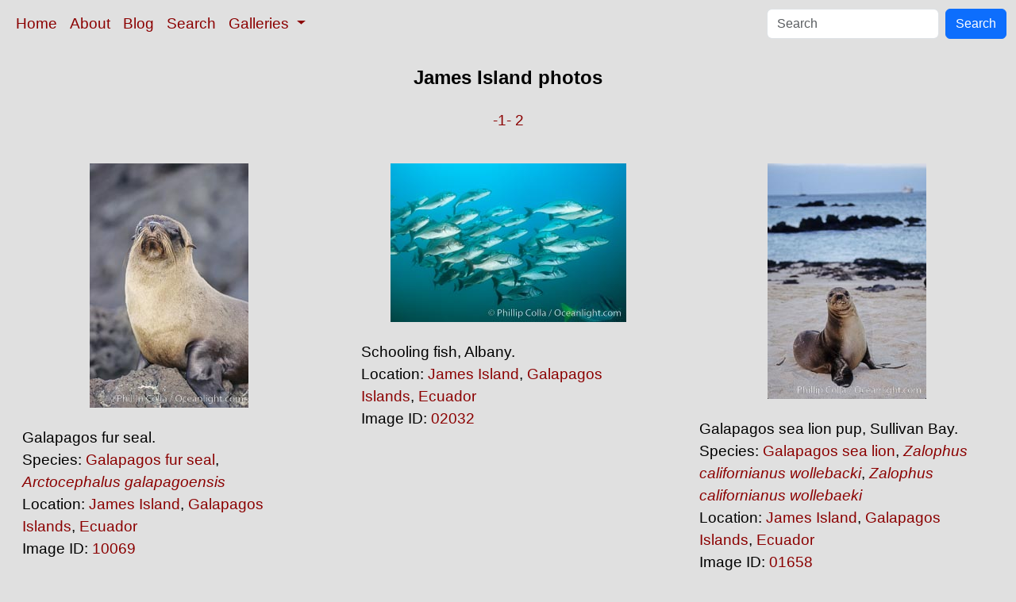

--- FILE ---
content_type: text/html; charset=UTF-8
request_url: https://www.oceanlight.com/lightbox.php?x=james_island_(santiago)__galapagos_islands__ecuador__world__location
body_size: 3415
content:
<!doctype html>
<html lang="en">

  <head>
    <meta charset="utf-8">
    <meta name="viewport" content="width=device-width, initial-scale=1, shrink-to-fit=no">
    <link href="https://cdn.jsdelivr.net/npm/bootstrap@5.3.8/dist/css/bootstrap.min.css" rel="stylesheet" integrity="sha384-sRIl4kxILFvY47J16cr9ZwB07vP4J8+LH7qKQnuqkuIAvNWLzeN8tE5YBujZqJLB" crossorigin="anonymous">
    <link rel="stylesheet" href="/responsive.css">
    <meta content="Natural History Photography" name="Author" />
    <meta content="James Island photo, James Island photos, Photos of James Island, Natural History Photography" name="description" />
    <meta content="James Island Photo, James Island, photos, photograph, stock photo, picture, image, underwater, wildlife, nature, info, information, description" name="keywords" />
    <title>James Island Photo, James Island photos, Natural History Photography</title>
  </head>

  <body>

    <nav class="navbar navbar-expand-sm navbar-light fixed-top" style="background-color: #e0e0e0;">
      <div class="container-fluid">
        <button class="navbar-toggler" type="button" data-bs-toggle="collapse" data-bs-target="#mynavbar">
          <span class="navbar-toggler-icon"></span>
        </button>
        <div class="collapse navbar-collapse" id="mynavbar">
          <ul class="navbar-nav me-auto">
            <li class="nav-item active">
              <a class="nav-link" href="https://www.oceanlight.com">Home</a>
            </li>
            <li class="nav-item">
              <a class="nav-link" href="https://www.oceanlight.com/about/">About</a>
            </li>
            <li class="nav-item">
              <a class="nav-link" href="https://www.oceanlight.com/log">Blog</a>
            </li>
            <li class="nav-item">
              <a class="nav-link" href="https://www.oceanlight.com/image_search.php">Search</a>
            </li>
            <li class="nav-item dropdown">
              <a class="nav-link dropdown-toggle" href="#" id="navbarDropdown" role="button" data-bs-toggle="dropdown" aria-expanded="false">
                Galleries
              </a>
              <ul class="dropdown-menu" aria-labelledby="navbarDropdown">
                <li><a class="dropdown-item" href="https://www.oceanlight.com/ocean_stock_photos.html">Ocean World</a></li>
                <li><a class="dropdown-item" href="https://www.oceanlight.com/wildlife_stock_photos.html">Wildlife</a></li>
                <li><a class="dropdown-item" href="https://www.oceanlight.com/national_park_photos.html">National Parks</a></li>
                <li><a class="dropdown-item" href="https://www.oceanlight.com/locations.html">Locations</a></li>
                <li><a class="dropdown-item" href="https://www.oceanlight.com/special_collections.html">Special Collections</a></li>
                <li><a class="dropdown-item" href="https://www.oceanlight.com/concepts.html">Concepts</a></li>
                <li><a class="dropdown-item" href="https://www.oceanlight.com/subjects.html">Subjects and Genres</a></li>
                <li><a class="dropdown-item" href="https://www.oceanlight.com/image_search.php">Search Stock Photos</a></li>
                <li><a class="dropdown-item" href="https://www.oceanlight.com/stocklist.php">Stocklist</a></li>
              </ul>
            </li>
          </ul>
          <form class="d-flex" action="https://www.oceanlight.com/lightbox.php" method="post">
            <input class="form-control me-2" type="text" id="ss" name="ss" placeholder="Search">
            <button class="btn btn-primary" type="button">Search</button>
          </form>
        </div>
      </div>
    </nav>

    <a name="top">
    </a>


    <div style="background-color: #e0e0e0;">
      <div class="container-fluid pt-3 pb-1">
        <div class="row justify-content-center">
          <div class="col text-center">
            <h1>James Island photos</h1>
          </div>
        </div>
      </div>
      <div class="container-fluid py-3 ">
        <div class="row justify-content-center">
          <div class="col text-center">
             <a href="/lightbox.php?x=james_island_(santiago)__galapagos_islands__ecuador__world__location&amp;&amp;pm=1111111023311210" title="Go To Another Page ">-1-</a>  <a href="/lightbox.php?x=james_island_(santiago)__galapagos_islands__ecuador__world__location&amp;&amp;pm=1111111023311210&amp;pg=2" title="Go To Another Page ">2</a> 
          </div>
        </div>
      </div>
    </div>

    <div class="container-fluid ">
      <div class="row align-items-start d-flex justify-content-center">

        <div class="col-sm-12 col-md-6 col-xl-4 my-4">
            <a href="/spotlight.php?img=10069" title="Galapagos fur seal.">
            <img src="https://www.oceanlight.com/photo/galapagos-fur-seal-10069.jpg" class="d-block m-auto mw-100" alt="Galapagos fur seal, Arctocephalus galapagoensis, James Island" title="Galapagos fur seal, Arctocephalus galapagoensis, James Island" width="200" height="308" />
          </a>
          <div class="mt-4 mx-3">
Galapagos fur seal.<br />
Species: <a href="/galapagos_fur_seal_photo.html" title="Galapagos fur seal photos">Galapagos fur seal</a>, <a href="/lightbox.php?sp=Arctocephalus_galapagoensis" title="Arctocephalus galapagoensis photos"><i>Arctocephalus galapagoensis</i></a><br />
Location: <a href="/lightbox.php?location=james_island&amp;state=galapagos_islands&amp;country=ecuador">James Island</a>, <a href="/lightbox.php?state=galapagos_islands&amp;country=ecuador">Galapagos Islands</a>, <a href="/lightbox.php?country=ecuador">Ecuador</a><br />
Image ID: <a href="/spotlight.php?img=10069" title="Show Large Version With More Image Info">10069</a>&#160;&#160;
          </div>
        </div>

        <div class="col-sm-12 col-md-6 col-xl-4 my-4">
            <a href="/spotlight.php?img=02032" title="Schooling fish, Albany.">
            <img src="https://www.oceanlight.com/photo/schooling-fish-02032.jpg" class="d-block m-auto mw-100" alt="Schooling fish, Albany, James Island" title="Schooling fish, Albany, James Island" width="297" height="200" />
          </a>
          <div class="mt-4 mx-3">
Schooling fish, Albany.<br />
Location: <a href="/lightbox.php?location=james_island&amp;state=galapagos_islands&amp;country=ecuador">James Island</a>, <a href="/lightbox.php?state=galapagos_islands&amp;country=ecuador">Galapagos Islands</a>, <a href="/lightbox.php?country=ecuador">Ecuador</a><br />
Image ID: <a href="/spotlight.php?img=02032" title="Show Large Version With More Image Info">02032</a>&#160;&#160;
          </div>
        </div>

        <div class="col-sm-12 col-md-6 col-xl-4 my-4">
            <a href="/spotlight.php?img=01658" title="Galapagos sea lion pup, Sullivan Bay.">
            <img src="https://www.oceanlight.com/photo/galapagos-sea-lion-01658.jpg" class="d-block m-auto mw-100" alt="Galapagos sea lion pup, Sullivan Bay, Zalophus californianus wollebacki, Zalophus californianus wollebaeki, James Island" title="Galapagos sea lion pup, Sullivan Bay, Zalophus californianus wollebacki, Zalophus californianus wollebaeki, James Island" width="200" height="297" />
          </a>
          <div class="mt-4 mx-3">
Galapagos sea lion pup, Sullivan Bay.<br />
Species: <a href="/galapagos_sea_lion_photo.html" title="Galapagos sea lion photos">Galapagos sea lion</a>, <a href="/lightbox.php?sp=Zalophus_californianus_wollebacki" title="Zalophus californianus wollebacki photos"><i>Zalophus californianus wollebacki</i></a>, <a href="/lightbox.php?sp=Zalophus_californianus_wollebaeki" title="Zalophus californianus wollebaeki photos"><i>Zalophus californianus wollebaeki</i></a><br />
Location: <a href="/lightbox.php?location=james_island&amp;state=galapagos_islands&amp;country=ecuador">James Island</a>, <a href="/lightbox.php?state=galapagos_islands&amp;country=ecuador">Galapagos Islands</a>, <a href="/lightbox.php?country=ecuador">Ecuador</a><br />
Image ID: <a href="/spotlight.php?img=01658" title="Show Large Version With More Image Info">01658</a>&#160;&#160;
          </div>
        </div>

        <div class="col-sm-12 col-md-6 col-xl-4 my-4">
            <a href="/spotlight.php?img=01715" title="Marine iguana.">
            <img src="https://www.oceanlight.com/photo/marine-iguana-amblyrhynchus-cristatus-01715.jpg" class="d-block m-auto mw-100" alt="Marine iguana, Amblyrhynchus cristatus, James Island" title="Marine iguana, Amblyrhynchus cristatus, James Island" width="299" height="200" />
          </a>
          <div class="mt-4 mx-3">
Marine iguana.<br />
Species: <a href="/marine_iguana_photo.html" title="Marine iguana photos">Marine iguana</a>, <a href="/lightbox.php?sp=Amblyrhynchus_cristatus" title="Amblyrhynchus cristatus photos"><i>Amblyrhynchus cristatus</i></a><br />
Location: <a href="/lightbox.php?location=james_island&amp;state=galapagos_islands&amp;country=ecuador">James Island</a>, <a href="/lightbox.php?state=galapagos_islands&amp;country=ecuador">Galapagos Islands</a>, <a href="/lightbox.php?country=ecuador">Ecuador</a><br />
Image ID: <a href="/spotlight.php?img=01715" title="Show Large Version With More Image Info">01715</a>&#160;&#160;
          </div>
        </div>

        <div class="col-sm-12 col-md-6 col-xl-4 my-4">
            <a href="/spotlight.php?img=02245" title="Galapagos fur seal.">
            <img src="https://www.oceanlight.com/photo/galapagos-fur-seal-02245.jpg" class="d-block m-auto mw-100" alt="Galapagos fur seal, Arctocephalus galapagoensis, James Island" title="Galapagos fur seal, Arctocephalus galapagoensis, James Island" width="200" height="314" />
          </a>
          <div class="mt-4 mx-3">
Galapagos fur seal.<br />
Species: <a href="/galapagos_fur_seal_photo.html" title="Galapagos fur seal photos">Galapagos fur seal</a>, <a href="/lightbox.php?sp=Arctocephalus_galapagoensis" title="Arctocephalus galapagoensis photos"><i>Arctocephalus galapagoensis</i></a><br />
Location: <a href="/lightbox.php?location=james_island&amp;state=galapagos_islands&amp;country=ecuador">James Island</a>, <a href="/lightbox.php?state=galapagos_islands&amp;country=ecuador">Galapagos Islands</a>, <a href="/lightbox.php?country=ecuador">Ecuador</a><br />
Image ID: <a href="/spotlight.php?img=02245" title="Show Large Version With More Image Info">02245</a>&#160;&#160;
          </div>
        </div>

        <div class="col-sm-12 col-md-6 col-xl-4 my-4">
            <a href="/spotlight.php?img=01558" title="Galapagos fur seal.">
            <img src="https://www.oceanlight.com/photo/galapagos-fur-seal-01558.jpg" class="d-block m-auto mw-100" alt="Galapagos fur seal, Arctocephalus galapagoensis, James Island" title="Galapagos fur seal, Arctocephalus galapagoensis, James Island" width="297" height="200" />
          </a>
          <div class="mt-4 mx-3">
Galapagos fur seal.<br />
Species: <a href="/galapagos_fur_seal_photo.html" title="Galapagos fur seal photos">Galapagos fur seal</a>, <a href="/lightbox.php?sp=Arctocephalus_galapagoensis" title="Arctocephalus galapagoensis photos"><i>Arctocephalus galapagoensis</i></a><br />
Location: <a href="/lightbox.php?location=james_island&amp;state=galapagos_islands&amp;country=ecuador">James Island</a>, <a href="/lightbox.php?state=galapagos_islands&amp;country=ecuador">Galapagos Islands</a>, <a href="/lightbox.php?country=ecuador">Ecuador</a><br />
Image ID: <a href="/spotlight.php?img=01558" title="Show Large Version With More Image Info">01558</a>&#160;&#160;
          </div>
        </div>

        <div class="col-sm-12 col-md-6 col-xl-4 my-4">
            <a href="/spotlight.php?img=01636" title="Galapagos sea lion.">
            <img src="https://www.oceanlight.com/photo/galapagos-sea-lion-01636.jpg" class="d-block m-auto mw-100" alt="Galapagos sea lion, Zalophus californianus wollebacki, Zalophus californianus wollebaeki, James Island" title="Galapagos sea lion, Zalophus californianus wollebacki, Zalophus californianus wollebaeki, James Island" width="200" height="298" />
          </a>
          <div class="mt-4 mx-3">
Galapagos sea lion.<br />
Species: <a href="/galapagos_sea_lion_photo.html" title="Galapagos sea lion photos">Galapagos sea lion</a>, <a href="/lightbox.php?sp=Zalophus_californianus_wollebacki" title="Zalophus californianus wollebacki photos"><i>Zalophus californianus wollebacki</i></a>, <a href="/lightbox.php?sp=Zalophus_californianus_wollebaeki" title="Zalophus californianus wollebaeki photos"><i>Zalophus californianus wollebaeki</i></a><br />
Location: <a href="/lightbox.php?location=james_island&amp;state=galapagos_islands&amp;country=ecuador">James Island</a>, <a href="/lightbox.php?state=galapagos_islands&amp;country=ecuador">Galapagos Islands</a>, <a href="/lightbox.php?country=ecuador">Ecuador</a><br />
Image ID: <a href="/spotlight.php?img=01636" title="Show Large Version With More Image Info">01636</a>&#160;&#160;
          </div>
        </div>

        <div class="col-sm-12 col-md-6 col-xl-4 my-4">
            <a href="/spotlight.php?img=01638" title="Galapagos sea lion.">
            <img src="https://www.oceanlight.com/photo/galapagos-sea-lion-01638.jpg" class="d-block m-auto mw-100" alt="Galapagos sea lion, Zalophus californianus wollebacki, Zalophus californianus wollebaeki, James Island" title="Galapagos sea lion, Zalophus californianus wollebacki, Zalophus californianus wollebaeki, James Island" width="200" height="298" />
          </a>
          <div class="mt-4 mx-3">
Galapagos sea lion.<br />
Species: <a href="/galapagos_sea_lion_photo.html" title="Galapagos sea lion photos">Galapagos sea lion</a>, <a href="/lightbox.php?sp=Zalophus_californianus_wollebacki" title="Zalophus californianus wollebacki photos"><i>Zalophus californianus wollebacki</i></a>, <a href="/lightbox.php?sp=Zalophus_californianus_wollebaeki" title="Zalophus californianus wollebaeki photos"><i>Zalophus californianus wollebaeki</i></a><br />
Location: <a href="/lightbox.php?location=james_island&amp;state=galapagos_islands&amp;country=ecuador">James Island</a>, <a href="/lightbox.php?state=galapagos_islands&amp;country=ecuador">Galapagos Islands</a>, <a href="/lightbox.php?country=ecuador">Ecuador</a><br />
Image ID: <a href="/spotlight.php?img=01638" title="Show Large Version With More Image Info">01638</a>&#160;&#160;
          </div>
        </div>

        <div class="col-sm-12 col-md-6 col-xl-4 my-4">
            <a href="/spotlight.php?img=01700" title="Galapagos sea lion, Sullivan Bay.">
            <img src="https://www.oceanlight.com/photo/galapagos-sea-lion-underwater-zalophus-01700.jpg" class="d-block m-auto mw-100" alt="Galapagos sea lion, Sullivan Bay, Zalophus californianus wollebacki, Zalophus californianus wollebaeki, James Island" title="Galapagos sea lion, Sullivan Bay, Zalophus californianus wollebacki, Zalophus californianus wollebaeki, James Island" width="294" height="200" />
          </a>
          <div class="mt-4 mx-3">
Galapagos sea lion, Sullivan Bay.<br />
Species: <a href="/galapagos_sea_lion_photo.html" title="Galapagos sea lion photos">Galapagos sea lion</a>, <a href="/lightbox.php?sp=Zalophus_californianus_wollebacki" title="Zalophus californianus wollebacki photos"><i>Zalophus californianus wollebacki</i></a>, <a href="/lightbox.php?sp=Zalophus_californianus_wollebaeki" title="Zalophus californianus wollebaeki photos"><i>Zalophus californianus wollebaeki</i></a><br />
Location: <a href="/lightbox.php?location=james_island&amp;state=galapagos_islands&amp;country=ecuador">James Island</a>, <a href="/lightbox.php?state=galapagos_islands&amp;country=ecuador">Galapagos Islands</a>, <a href="/lightbox.php?country=ecuador">Ecuador</a><br />
Image ID: <a href="/spotlight.php?img=01700" title="Show Large Version With More Image Info">01700</a>&#160;&#160;
          </div>
        </div>

        <div class="col-sm-12 col-md-6 col-xl-4 my-4">
            <a href="/spotlight.php?img=01701" title="Galapagos sea lion, Sullivan Bay.">
            <img src="https://www.oceanlight.com/photo/galapagos-sea-lion-underwater-zalophus-01701.jpg" class="d-block m-auto mw-100" alt="Galapagos sea lion, Sullivan Bay, Zalophus californianus wollebacki, Zalophus californianus wollebaeki, James Island" title="Galapagos sea lion, Sullivan Bay, Zalophus californianus wollebacki, Zalophus californianus wollebaeki, James Island" width="294" height="200" />
          </a>
          <div class="mt-4 mx-3">
Galapagos sea lion, Sullivan Bay.<br />
Species: <a href="/galapagos_sea_lion_photo.html" title="Galapagos sea lion photos">Galapagos sea lion</a>, <a href="/lightbox.php?sp=Zalophus_californianus_wollebacki" title="Zalophus californianus wollebacki photos"><i>Zalophus californianus wollebacki</i></a>, <a href="/lightbox.php?sp=Zalophus_californianus_wollebaeki" title="Zalophus californianus wollebaeki photos"><i>Zalophus californianus wollebaeki</i></a><br />
Location: <a href="/lightbox.php?location=james_island&amp;state=galapagos_islands&amp;country=ecuador">James Island</a>, <a href="/lightbox.php?state=galapagos_islands&amp;country=ecuador">Galapagos Islands</a>, <a href="/lightbox.php?country=ecuador">Ecuador</a><br />
Image ID: <a href="/spotlight.php?img=01701" title="Show Large Version With More Image Info">01701</a>&#160;&#160;
          </div>
        </div>

        <div class="col-sm-12 col-md-6 col-xl-4 my-4">
            <a href="/spotlight.php?img=05580" title="Lava crevice, Sullivan Bay.">
            <img src="https://www.oceanlight.com/photo/lava-field-sullivan-bay-05580.jpg" class="d-block m-auto mw-100" alt="Lava crevice, Sullivan Bay, James Island" title="Lava crevice, Sullivan Bay, James Island" width="200" height="303" />
          </a>
          <div class="mt-4 mx-3">
Lava crevice, Sullivan Bay.<br />
Location: <a href="/lightbox.php?location=james_island&amp;state=galapagos_islands&amp;country=ecuador">James Island</a>, <a href="/lightbox.php?state=galapagos_islands&amp;country=ecuador">Galapagos Islands</a>, <a href="/lightbox.php?country=ecuador">Ecuador</a><br />
Image ID: <a href="/spotlight.php?img=05580" title="Show Large Version With More Image Info">05580</a>&#160;&#160;
          </div>
        </div>

        <div class="col-sm-12 col-md-6 col-xl-4 my-4">
            <a href="/spotlight.php?img=01554" title="Galapagos fur seal.">
            <img src="https://www.oceanlight.com/photo/galapagos-fur-seal-01554.jpg" class="d-block m-auto mw-100" alt="Galapagos fur seal, Arctocephalus galapagoensis, James Island" title="Galapagos fur seal, Arctocephalus galapagoensis, James Island" width="291" height="200" />
          </a>
          <div class="mt-4 mx-3">
Galapagos fur seal.<br />
Species: <a href="/galapagos_fur_seal_photo.html" title="Galapagos fur seal photos">Galapagos fur seal</a>, <a href="/lightbox.php?sp=Arctocephalus_galapagoensis" title="Arctocephalus galapagoensis photos"><i>Arctocephalus galapagoensis</i></a><br />
Location: <a href="/lightbox.php?location=james_island&amp;state=galapagos_islands&amp;country=ecuador">James Island</a>, <a href="/lightbox.php?state=galapagos_islands&amp;country=ecuador">Galapagos Islands</a>, <a href="/lightbox.php?country=ecuador">Ecuador</a><br />
Image ID: <a href="/spotlight.php?img=01554" title="Show Large Version With More Image Info">01554</a>&#160;&#160;
          </div>
        </div>

        <div class="col-sm-12 col-md-6 col-xl-4 my-4">
            <a href="/spotlight.php?img=01566" title="Galapagos fur seal.">
            <img src="https://www.oceanlight.com/photo/galapagos-fur-seal-01566.jpg" class="d-block m-auto mw-100" alt="Galapagos fur seal, Arctocephalus galapagoensis, James Island" title="Galapagos fur seal, Arctocephalus galapagoensis, James Island" width="295" height="200" />
          </a>
          <div class="mt-4 mx-3">
Galapagos fur seal.<br />
Species: <a href="/galapagos_fur_seal_photo.html" title="Galapagos fur seal photos">Galapagos fur seal</a>, <a href="/lightbox.php?sp=Arctocephalus_galapagoensis" title="Arctocephalus galapagoensis photos"><i>Arctocephalus galapagoensis</i></a><br />
Location: <a href="/lightbox.php?location=james_island&amp;state=galapagos_islands&amp;country=ecuador">James Island</a>, <a href="/lightbox.php?state=galapagos_islands&amp;country=ecuador">Galapagos Islands</a>, <a href="/lightbox.php?country=ecuador">Ecuador</a><br />
Image ID: <a href="/spotlight.php?img=01566" title="Show Large Version With More Image Info">01566</a>&#160;&#160;
          </div>
        </div>

        <div class="col-sm-12 col-md-6 col-xl-4 my-4">
            <a href="/spotlight.php?img=01569" title="Galapagos fur seal.">
            <img src="https://www.oceanlight.com/photo/galapagos-fur-seal-01569.jpg" class="d-block m-auto mw-100" alt="Galapagos fur seal, Arctocephalus galapagoensis, James Island" title="Galapagos fur seal, Arctocephalus galapagoensis, James Island" width="300" height="200" />
          </a>
          <div class="mt-4 mx-3">
Galapagos fur seal.<br />
Species: <a href="/galapagos_fur_seal_photo.html" title="Galapagos fur seal photos">Galapagos fur seal</a>, <a href="/lightbox.php?sp=Arctocephalus_galapagoensis" title="Arctocephalus galapagoensis photos"><i>Arctocephalus galapagoensis</i></a><br />
Location: <a href="/lightbox.php?location=james_island&amp;state=galapagos_islands&amp;country=ecuador">James Island</a>, <a href="/lightbox.php?state=galapagos_islands&amp;country=ecuador">Galapagos Islands</a>, <a href="/lightbox.php?country=ecuador">Ecuador</a><br />
Image ID: <a href="/spotlight.php?img=01569" title="Show Large Version With More Image Info">01569</a>&#160;&#160;
          </div>
        </div>

        <div class="col-sm-12 col-md-6 col-xl-4 my-4">
            <a href="/spotlight.php?img=01629" title="Galapagos sea lion.">
            <img src="https://www.oceanlight.com/photo/galapagos-sea-lion-01629.jpg" class="d-block m-auto mw-100" alt="Galapagos sea lion, Zalophus californianus wollebacki, Zalophus californianus wollebaeki, James Island" title="Galapagos sea lion, Zalophus californianus wollebacki, Zalophus californianus wollebaeki, James Island" width="298" height="200" />
          </a>
          <div class="mt-4 mx-3">
Galapagos sea lion.<br />
Species: <a href="/galapagos_sea_lion_photo.html" title="Galapagos sea lion photos">Galapagos sea lion</a>, <a href="/lightbox.php?sp=Zalophus_californianus_wollebacki" title="Zalophus californianus wollebacki photos"><i>Zalophus californianus wollebacki</i></a>, <a href="/lightbox.php?sp=Zalophus_californianus_wollebaeki" title="Zalophus californianus wollebaeki photos"><i>Zalophus californianus wollebaeki</i></a><br />
Location: <a href="/lightbox.php?location=james_island&amp;state=galapagos_islands&amp;country=ecuador">James Island</a>, <a href="/lightbox.php?state=galapagos_islands&amp;country=ecuador">Galapagos Islands</a>, <a href="/lightbox.php?country=ecuador">Ecuador</a><br />
Image ID: <a href="/spotlight.php?img=01629" title="Show Large Version With More Image Info">01629</a>&#160;&#160;
          </div>
        </div>

        <div class="col-sm-12 col-md-6 col-xl-4 my-4">
            <a href="/spotlight.php?img=01643" title="Galapagos sea lion.">
            <img src="https://www.oceanlight.com/photo/galapagos-sea-lion-01643.jpg" class="d-block m-auto mw-100" alt="Galapagos sea lion, Zalophus californianus wollebacki, Zalophus californianus wollebaeki, James Island" title="Galapagos sea lion, Zalophus californianus wollebacki, Zalophus californianus wollebaeki, James Island" width="200" height="300" />
          </a>
          <div class="mt-4 mx-3">
Galapagos sea lion.<br />
Species: <a href="/galapagos_sea_lion_photo.html" title="Galapagos sea lion photos">Galapagos sea lion</a>, <a href="/lightbox.php?sp=Zalophus_californianus_wollebacki" title="Zalophus californianus wollebacki photos"><i>Zalophus californianus wollebacki</i></a>, <a href="/lightbox.php?sp=Zalophus_californianus_wollebaeki" title="Zalophus californianus wollebaeki photos"><i>Zalophus californianus wollebaeki</i></a><br />
Location: <a href="/lightbox.php?location=james_island&amp;state=galapagos_islands&amp;country=ecuador">James Island</a>, <a href="/lightbox.php?state=galapagos_islands&amp;country=ecuador">Galapagos Islands</a>, <a href="/lightbox.php?country=ecuador">Ecuador</a><br />
Image ID: <a href="/spotlight.php?img=01643" title="Show Large Version With More Image Info">01643</a>&#160;&#160;
          </div>
        </div>

        <div class="col-sm-12 col-md-6 col-xl-4 my-4">
            <a href="/spotlight.php?img=01644" title="Galapagos sea lion.">
            <img src="https://www.oceanlight.com/photo/galapagos-sea-lion-01644.jpg" class="d-block m-auto mw-100" alt="Galapagos sea lion, Zalophus californianus wollebacki, Zalophus californianus wollebaeki, James Island" title="Galapagos sea lion, Zalophus californianus wollebacki, Zalophus californianus wollebaeki, James Island" width="300" height="200" />
          </a>
          <div class="mt-4 mx-3">
Galapagos sea lion.<br />
Species: <a href="/galapagos_sea_lion_photo.html" title="Galapagos sea lion photos">Galapagos sea lion</a>, <a href="/lightbox.php?sp=Zalophus_californianus_wollebacki" title="Zalophus californianus wollebacki photos"><i>Zalophus californianus wollebacki</i></a>, <a href="/lightbox.php?sp=Zalophus_californianus_wollebaeki" title="Zalophus californianus wollebaeki photos"><i>Zalophus californianus wollebaeki</i></a><br />
Location: <a href="/lightbox.php?location=james_island&amp;state=galapagos_islands&amp;country=ecuador">James Island</a>, <a href="/lightbox.php?state=galapagos_islands&amp;country=ecuador">Galapagos Islands</a>, <a href="/lightbox.php?country=ecuador">Ecuador</a><br />
Image ID: <a href="/spotlight.php?img=01644" title="Show Large Version With More Image Info">01644</a>&#160;&#160;
          </div>
        </div>

        <div class="col-sm-12 col-md-6 col-xl-4 my-4">
            <a href="/spotlight.php?img=01645" title="Galapagos sea lion.">
            <img src="https://www.oceanlight.com/photo/galapagos-sea-lion-01645.jpg" class="d-block m-auto mw-100" alt="Galapagos sea lion, Zalophus californianus wollebacki, Zalophus californianus wollebaeki, James Island" title="Galapagos sea lion, Zalophus californianus wollebacki, Zalophus californianus wollebaeki, James Island" width="200" height="300" />
          </a>
          <div class="mt-4 mx-3">
Galapagos sea lion.<br />
Species: <a href="/galapagos_sea_lion_photo.html" title="Galapagos sea lion photos">Galapagos sea lion</a>, <a href="/lightbox.php?sp=Zalophus_californianus_wollebacki" title="Zalophus californianus wollebacki photos"><i>Zalophus californianus wollebacki</i></a>, <a href="/lightbox.php?sp=Zalophus_californianus_wollebaeki" title="Zalophus californianus wollebaeki photos"><i>Zalophus californianus wollebaeki</i></a><br />
Location: <a href="/lightbox.php?location=james_island&amp;state=galapagos_islands&amp;country=ecuador">James Island</a>, <a href="/lightbox.php?state=galapagos_islands&amp;country=ecuador">Galapagos Islands</a>, <a href="/lightbox.php?country=ecuador">Ecuador</a><br />
Image ID: <a href="/spotlight.php?img=01645" title="Show Large Version With More Image Info">01645</a>&#160;&#160;
          </div>
        </div>

        <div class="col-sm-12 col-md-6 col-xl-4 my-4">
            <a href="/spotlight.php?img=01663" title="Galapagos sea lion.">
            <img src="https://www.oceanlight.com/photo/galapagos-sea-lion-01663.jpg" class="d-block m-auto mw-100" alt="Galapagos sea lion, Zalophus californianus wollebacki, Zalophus californianus wollebaeki, James Island" title="Galapagos sea lion, Zalophus californianus wollebacki, Zalophus californianus wollebaeki, James Island" width="200" height="297" />
          </a>
          <div class="mt-4 mx-3">
Galapagos sea lion.<br />
Species: <a href="/galapagos_sea_lion_photo.html" title="Galapagos sea lion photos">Galapagos sea lion</a>, <a href="/lightbox.php?sp=Zalophus_californianus_wollebacki" title="Zalophus californianus wollebacki photos"><i>Zalophus californianus wollebacki</i></a>, <a href="/lightbox.php?sp=Zalophus_californianus_wollebaeki" title="Zalophus californianus wollebaeki photos"><i>Zalophus californianus wollebaeki</i></a><br />
Location: <a href="/lightbox.php?location=james_island&amp;state=galapagos_islands&amp;country=ecuador">James Island</a>, <a href="/lightbox.php?state=galapagos_islands&amp;country=ecuador">Galapagos Islands</a>, <a href="/lightbox.php?country=ecuador">Ecuador</a><br />
Image ID: <a href="/spotlight.php?img=01663" title="Show Large Version With More Image Info">01663</a>&#160;&#160;
          </div>
        </div>

        <div class="col-sm-12 col-md-6 col-xl-4 my-4">
            <a href="/spotlight.php?img=01687" title="Galapagos fur seal,  James Island.">
            <img src="https://www.oceanlight.com/photo/galapagos-fur-seal-01687.jpg" class="d-block m-auto mw-100" alt="Galapagos fur seal,  James Island, Arctocephalus galapagoensis" title="Galapagos fur seal,  James Island, Arctocephalus galapagoensis" width="299" height="200" />
          </a>
          <div class="mt-4 mx-3">
Galapagos fur seal,  James Island.<br />
Species: <a href="/galapagos_fur_seal_photo.html" title="Galapagos fur seal photos">Galapagos fur seal</a>, <a href="/lightbox.php?sp=Arctocephalus_galapagoensis" title="Arctocephalus galapagoensis photos"><i>Arctocephalus galapagoensis</i></a><br />
Location: <a href="/lightbox.php?location=james_island&amp;state=galapagos_islands&amp;country=ecuador">James Island</a>, <a href="/lightbox.php?state=galapagos_islands&amp;country=ecuador">Galapagos Islands</a>, <a href="/lightbox.php?country=ecuador">Ecuador</a><br />
Image ID: <a href="/spotlight.php?img=01687" title="Show Large Version With More Image Info">01687</a>&#160;&#160;
          </div>
        </div>

        <div class="col-sm-12 col-md-6 col-xl-4 my-4">
            <a href="/spotlight.php?img=01702" title="Galapagos sea lion, Sullivan Bay.">
            <img src="https://www.oceanlight.com/photo/galapagos-sea-lion-underwater-zalophus-01702.jpg" class="d-block m-auto mw-100" alt="Galapagos sea lion, Sullivan Bay, Zalophus californianus wollebacki, Zalophus californianus wollebaeki, James Island" title="Galapagos sea lion, Sullivan Bay, Zalophus californianus wollebacki, Zalophus californianus wollebaeki, James Island" width="294" height="200" />
          </a>
          <div class="mt-4 mx-3">
Galapagos sea lion, Sullivan Bay.<br />
Species: <a href="/galapagos_sea_lion_photo.html" title="Galapagos sea lion photos">Galapagos sea lion</a>, <a href="/lightbox.php?sp=Zalophus_californianus_wollebacki" title="Zalophus californianus wollebacki photos"><i>Zalophus californianus wollebacki</i></a>, <a href="/lightbox.php?sp=Zalophus_californianus_wollebaeki" title="Zalophus californianus wollebaeki photos"><i>Zalophus californianus wollebaeki</i></a><br />
Location: <a href="/lightbox.php?location=james_island&amp;state=galapagos_islands&amp;country=ecuador">James Island</a>, <a href="/lightbox.php?state=galapagos_islands&amp;country=ecuador">Galapagos Islands</a>, <a href="/lightbox.php?country=ecuador">Ecuador</a><br />
Image ID: <a href="/spotlight.php?img=01702" title="Show Large Version With More Image Info">01702</a>&#160;&#160;
          </div>
        </div>

        <div class="col-sm-12 col-md-6 col-xl-4 my-4">
            <a href="/spotlight.php?img=02244" title="Galapagos fur seal.">
            <img src="https://www.oceanlight.com/photo/galapagos-fur-seal-02244.jpg" class="d-block m-auto mw-100" alt="Galapagos fur seal, Arctocephalus galapagoensis, James Island" title="Galapagos fur seal, Arctocephalus galapagoensis, James Island" width="200" height="308" />
          </a>
          <div class="mt-4 mx-3">
Galapagos fur seal.<br />
Species: <a href="/galapagos_fur_seal_photo.html" title="Galapagos fur seal photos">Galapagos fur seal</a>, <a href="/lightbox.php?sp=Arctocephalus_galapagoensis" title="Arctocephalus galapagoensis photos"><i>Arctocephalus galapagoensis</i></a><br />
Location: <a href="/lightbox.php?location=james_island&amp;state=galapagos_islands&amp;country=ecuador">James Island</a>, <a href="/lightbox.php?state=galapagos_islands&amp;country=ecuador">Galapagos Islands</a>, <a href="/lightbox.php?country=ecuador">Ecuador</a><br />
Image ID: <a href="/spotlight.php?img=02244" title="Show Large Version With More Image Info">02244</a>&#160;&#160;
          </div>
        </div>

        <div class="col-sm-12 col-md-6 col-xl-4 my-4">
            <a href="/spotlight.php?img=02246" title="Galapagos fur seal.">
            <img src="https://www.oceanlight.com/photo/galapagos-fur-seal-02246.jpg" class="d-block m-auto mw-100" alt="Galapagos fur seal, Arctocephalus galapagoensis, James Island" title="Galapagos fur seal, Arctocephalus galapagoensis, James Island" width="200" height="308" />
          </a>
          <div class="mt-4 mx-3">
Galapagos fur seal.<br />
Species: <a href="/galapagos_fur_seal_photo.html" title="Galapagos fur seal photos">Galapagos fur seal</a>, <a href="/lightbox.php?sp=Arctocephalus_galapagoensis" title="Arctocephalus galapagoensis photos"><i>Arctocephalus galapagoensis</i></a><br />
Location: <a href="/lightbox.php?location=james_island&amp;state=galapagos_islands&amp;country=ecuador">James Island</a>, <a href="/lightbox.php?state=galapagos_islands&amp;country=ecuador">Galapagos Islands</a>, <a href="/lightbox.php?country=ecuador">Ecuador</a><br />
Image ID: <a href="/spotlight.php?img=02246" title="Show Large Version With More Image Info">02246</a>&#160;&#160;
          </div>
        </div>

        <div class="col-sm-12 col-md-6 col-xl-4 my-4">
            <a href="/spotlight.php?img=10070" title="Galapagos fur seal.">
            <img src="https://www.oceanlight.com/photo/galapagos-fur-seal-10070.jpg" class="d-block m-auto mw-100" alt="Galapagos fur seal, Arctocephalus galapagoensis, James Island" title="Galapagos fur seal, Arctocephalus galapagoensis, James Island" width="200" height="316" />
          </a>
          <div class="mt-4 mx-3">
Galapagos fur seal.<br />
Species: <a href="/galapagos_fur_seal_photo.html" title="Galapagos fur seal photos">Galapagos fur seal</a>, <a href="/lightbox.php?sp=Arctocephalus_galapagoensis" title="Arctocephalus galapagoensis photos"><i>Arctocephalus galapagoensis</i></a><br />
Location: <a href="/lightbox.php?location=james_island&amp;state=galapagos_islands&amp;country=ecuador">James Island</a>, <a href="/lightbox.php?state=galapagos_islands&amp;country=ecuador">Galapagos Islands</a>, <a href="/lightbox.php?country=ecuador">Ecuador</a><br />
Image ID: <a href="/spotlight.php?img=10070" title="Show Large Version With More Image Info">10070</a>&#160;&#160;
          </div>
        </div>

        <div class="col-sm-12 col-md-6 col-xl-4 my-4">
            <a href="/spotlight.php?img=10071" title="Galapagos fur seal.">
            <img src="https://www.oceanlight.com/photo/galapagos-fur-seal-10071.jpg" class="d-block m-auto mw-100" alt="Galapagos fur seal, Arctocephalus galapagoensis, James Island" title="Galapagos fur seal, Arctocephalus galapagoensis, James Island" width="200" height="315" />
          </a>
          <div class="mt-4 mx-3">
Galapagos fur seal.<br />
Species: <a href="/galapagos_fur_seal_photo.html" title="Galapagos fur seal photos">Galapagos fur seal</a>, <a href="/lightbox.php?sp=Arctocephalus_galapagoensis" title="Arctocephalus galapagoensis photos"><i>Arctocephalus galapagoensis</i></a><br />
Location: <a href="/lightbox.php?location=james_island&amp;state=galapagos_islands&amp;country=ecuador">James Island</a>, <a href="/lightbox.php?state=galapagos_islands&amp;country=ecuador">Galapagos Islands</a>, <a href="/lightbox.php?country=ecuador">Ecuador</a><br />
Image ID: <a href="/spotlight.php?img=10071" title="Show Large Version With More Image Info">10071</a>&#160;&#160;
          </div>
        </div>

        <div class="col-sm-12 col-md-6 col-xl-4 my-4">
            <a href="/spotlight.php?img=10072" title="Galapagos fur seal.">
            <img src="https://www.oceanlight.com/photo/galapagos-fur-seal-10072.jpg" class="d-block m-auto mw-100" alt="Galapagos fur seal, Arctocephalus galapagoensis, James Island" title="Galapagos fur seal, Arctocephalus galapagoensis, James Island" width="200" height="308" />
          </a>
          <div class="mt-4 mx-3">
Galapagos fur seal.<br />
Species: <a href="/galapagos_fur_seal_photo.html" title="Galapagos fur seal photos">Galapagos fur seal</a>, <a href="/lightbox.php?sp=Arctocephalus_galapagoensis" title="Arctocephalus galapagoensis photos"><i>Arctocephalus galapagoensis</i></a><br />
Location: <a href="/lightbox.php?location=james_island&amp;state=galapagos_islands&amp;country=ecuador">James Island</a>, <a href="/lightbox.php?state=galapagos_islands&amp;country=ecuador">Galapagos Islands</a>, <a href="/lightbox.php?country=ecuador">Ecuador</a><br />
Image ID: <a href="/spotlight.php?img=10072" title="Show Large Version With More Image Info">10072</a>&#160;&#160;
          </div>
        </div>

        <div class="col-sm-12 col-md-6 col-xl-4 my-4">
            <a href="/spotlight.php?img=10073" title="Galapagos fur seal.">
            <img src="https://www.oceanlight.com/photo/galapagos-fur-seal-10073.jpg" class="d-block m-auto mw-100" alt="Galapagos fur seal, Arctocephalus galapagoensis, James Island" title="Galapagos fur seal, Arctocephalus galapagoensis, James Island" width="308" height="200" />
          </a>
          <div class="mt-4 mx-3">
Galapagos fur seal.<br />
Species: <a href="/galapagos_fur_seal_photo.html" title="Galapagos fur seal photos">Galapagos fur seal</a>, <a href="/lightbox.php?sp=Arctocephalus_galapagoensis" title="Arctocephalus galapagoensis photos"><i>Arctocephalus galapagoensis</i></a><br />
Location: <a href="/lightbox.php?location=james_island&amp;state=galapagos_islands&amp;country=ecuador">James Island</a>, <a href="/lightbox.php?state=galapagos_islands&amp;country=ecuador">Galapagos Islands</a>, <a href="/lightbox.php?country=ecuador">Ecuador</a><br />
Image ID: <a href="/spotlight.php?img=10073" title="Show Large Version With More Image Info">10073</a>&#160;&#160;
          </div>
        </div>

        <div class="col-sm-12 col-md-6 col-xl-4 my-4">
            <a href="/spotlight.php?img=01883" title="Encrusting sponges cover rocky reef, Albany.">
            <img src="https://www.oceanlight.com/photo/orange-encrusting-sponges-01883.jpg" class="d-block m-auto mw-100" alt="Encrusting sponges cover rocky reef, Albany, James Island" title="Encrusting sponges cover rocky reef, Albany, James Island" width="200" height="303" />
          </a>
          <div class="mt-4 mx-3">
Encrusting sponges cover rocky reef, Albany.<br />
Location: <a href="/lightbox.php?location=james_island&amp;state=galapagos_islands&amp;country=ecuador">James Island</a>, <a href="/lightbox.php?state=galapagos_islands&amp;country=ecuador">Galapagos Islands</a>, <a href="/lightbox.php?country=ecuador">Ecuador</a><br />
Image ID: <a href="/spotlight.php?img=01883" title="Show Large Version With More Image Info">01883</a>&#160;&#160;
          </div>
        </div>

        <div class="col-sm-12 col-md-6 col-xl-4 my-4">
            <a href="/spotlight.php?img=01885" title="Urchin holes on rocky reef, Albany.">
            <img src="https://www.oceanlight.com/photo/urchin-barren-01885.jpg" class="d-block m-auto mw-100" alt="Urchin holes on rocky reef, Albany, James Island" title="Urchin holes on rocky reef, Albany, James Island" width="200" height="303" />
          </a>
          <div class="mt-4 mx-3">
Urchin holes on rocky reef, Albany.<br />
Location: <a href="/lightbox.php?location=james_island&amp;state=galapagos_islands&amp;country=ecuador">James Island</a>, <a href="/lightbox.php?state=galapagos_islands&amp;country=ecuador">Galapagos Islands</a>, <a href="/lightbox.php?country=ecuador">Ecuador</a><br />
Image ID: <a href="/spotlight.php?img=01885" title="Show Large Version With More Image Info">01885</a>&#160;&#160;
          </div>
        </div>

        <div class="col-sm-12 col-md-6 col-xl-4 my-4">
            <a href="/spotlight.php?img=02268" title="Galapagos penguin and brown pelican.">
            <img src="https://www.oceanlight.com/photo/galapagos-penguin-02268.jpg" class="d-block m-auto mw-100" alt="Galapagos penguin and brown pelican, Pelecanus occidentalis, Spheniscus mendiculus, James Island" title="Galapagos penguin and brown pelican, Pelecanus occidentalis, Spheniscus mendiculus, James Island" width="301" height="200" />
          </a>
          <div class="mt-4 mx-3">
Galapagos penguin and brown pelican.<br />
Species: <a href="/galapagos_penguin_photo.html" title="Galapagos penguin photos">Galapagos penguin</a>, <a href="/lightbox.php?sp=Pelecanus_occidentalis" title="Pelecanus occidentalis photos"><i>Pelecanus occidentalis</i></a>, <a href="/lightbox.php?sp=Spheniscus_mendiculus" title="Spheniscus mendiculus photos"><i>Spheniscus mendiculus</i></a><br />
Location: <a href="/lightbox.php?location=james_island&amp;state=galapagos_islands&amp;country=ecuador">James Island</a>, <a href="/lightbox.php?state=galapagos_islands&amp;country=ecuador">Galapagos Islands</a>, <a href="/lightbox.php?country=ecuador">Ecuador</a><br />
Image ID: <a href="/spotlight.php?img=02268" title="Show Large Version With More Image Info">02268</a>&#160;&#160;
          </div>
        </div>
      </div>
    </div>
      <div class="container-fluid py-3 ">
        <div class="row justify-content-center">
          <div class="col text-center">
             <a href="/lightbox.php?x=james_island_(santiago)__galapagos_islands__ecuador__world__location&amp;&amp;pm=1111111023311210" title="Go To Another Page ">-1-</a>  <a href="/lightbox.php?x=james_island_(santiago)__galapagos_islands__ecuador__world__location&amp;&amp;pm=1111111023311210&amp;pg=2" title="Go To Another Page ">2</a> 
          </div>
        </div>
      </div>

          <div class="container-fluid">
            <div class="row justify-content-center">
              <div class="col px-5 pb-5 text-center">
All photographs copyright &copy; Phillip Colla / Oceanlight.com, all rights reserved worldwide.
             </div>
           </div>
        </div>

  <script src="https://cdn.jsdelivr.net/npm/bootstrap@5.3.8/dist/js/bootstrap.bundle.min.js" integrity="sha384-FKyoEForCGlyvwx9Hj09JcYn3nv7wiPVlz7YYwJrWVcXK/BmnVDxM+D2scQbITxI" crossorigin="anonymous"></script>
</body></html>